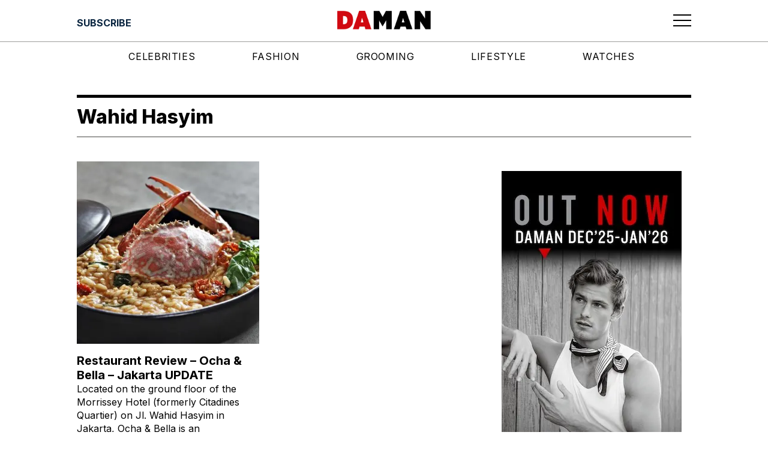

--- FILE ---
content_type: text/html; charset=utf-8
request_url: https://www.google.com/recaptcha/api2/aframe
body_size: 267
content:
<!DOCTYPE HTML><html><head><meta http-equiv="content-type" content="text/html; charset=UTF-8"></head><body><script nonce="iEZFmWFprhYkDhswgqzbNQ">/** Anti-fraud and anti-abuse applications only. See google.com/recaptcha */ try{var clients={'sodar':'https://pagead2.googlesyndication.com/pagead/sodar?'};window.addEventListener("message",function(a){try{if(a.source===window.parent){var b=JSON.parse(a.data);var c=clients[b['id']];if(c){var d=document.createElement('img');d.src=c+b['params']+'&rc='+(localStorage.getItem("rc::a")?sessionStorage.getItem("rc::b"):"");window.document.body.appendChild(d);sessionStorage.setItem("rc::e",parseInt(sessionStorage.getItem("rc::e")||0)+1);localStorage.setItem("rc::h",'1768862423992');}}}catch(b){}});window.parent.postMessage("_grecaptcha_ready", "*");}catch(b){}</script></body></html>

--- FILE ---
content_type: text/css; charset=UTF-8
request_url: https://daman.co.id/_next/static/css/3bae6d7c3e68b4ec.css
body_size: -232
content:
.BorderDivider_component__vj7B3{width:100%;padding:0 1rem;margin:0 auto;position:relative;z-index:4;background-color:var(--wpe--color--white)}@media(min-width:1024px){.BorderDivider_component__vj7B3{padding:0;max-width:var(--wpe--container--max--width)}}.BorderDivider_border__6Gz6Y{border-bottom:.313rem solid var(--wpe--color--black)}

--- FILE ---
content_type: application/javascript; charset=UTF-8
request_url: https://daman.co.id/_next/static/chunks/6791.1bbe78e12db50947.js
body_size: 4997
content:
(self.webpackChunk_N_E=self.webpackChunk_N_E||[]).push([[6791,9692],{19477:function(e,t,n){"use strict";Object.defineProperty(t,"__esModule",{value:!0});let r=n(85893),a=n(67294);t.default=function({html:e,height:t=null,width:n=null,children:o,dataNtpc:s=""}){return(0,a.useEffect)(()=>{s&&performance.mark("mark_feature_usage",{detail:{feature:`next-third-parties-${s}`}})},[s]),(0,r.jsxs)(r.Fragment,{children:[o,e?(0,r.jsx)("div",{style:{height:null!=t?`${t}px`:"auto",width:null!=n?`${n}px`:"auto"},"data-ntpc":s,dangerouslySetInnerHTML:{__html:e}}):null]})}},7834:function(e,t,n){"use strict";let r;var a=this&&this.__importDefault||function(e){return e&&e.__esModule?e:{default:e}};Object.defineProperty(t,"__esModule",{value:!0}),t.sendGAEvent=t.GoogleAnalytics=void 0;let o=n(85893),s=n(67294),i=a(n(4298));t.GoogleAnalytics=function(e){let{gaId:t,dataLayerName:n="dataLayer"}=e;return void 0===r&&(r=n),(0,s.useEffect)(()=>{performance.mark("mark_feature_usage",{detail:{feature:"next-third-parties-ga"}})},[]),(0,o.jsxs)(o.Fragment,{children:[(0,o.jsx)(i.default,{id:"_next-ga-init",dangerouslySetInnerHTML:{__html:`
          window['${n}'] = window['${n}'] || [];
          function gtag(){window['${n}'].push(arguments);}
          gtag('js', new Date());

          gtag('config', '${t}');`}}),(0,o.jsx)(i.default,{id:"_next-ga",src:`https://www.googletagmanager.com/gtag/js?id=${t}`})]})},t.sendGAEvent=function(...e){if(void 0===r){console.warn("@next/third-parties: GA has not been initialized");return}window[r]?window[r].push(arguments):console.warn(`@next/third-parties: GA dataLayer ${r} does not exist`)}},83632:function(e,t,n){"use strict";var r=this&&this.__importDefault||function(e){return e&&e.__esModule?e:{default:e}};Object.defineProperty(t,"__esModule",{value:!0});let a=n(85893),o=n(86257),s=r(n(19477));t.default=function(e){let{apiKey:t,...n}=e,r={...n,key:t},{html:i}=(0,o.GoogleMapsEmbed)(r);return(0,a.jsx)(s.default,{height:r.height||null,width:r.width||null,html:i,dataNtpc:"GoogleMapsEmbed"})}},30674:function(e,t,n){"use strict";var r=this&&this.__importDefault||function(e){return e&&e.__esModule?e:{default:e}};Object.defineProperty(t,"__esModule",{value:!0}),t.sendGTMEvent=t.GoogleTagManager=void 0;let a=n(85893),o=n(67294),s=r(n(4298)),i="dataLayer";t.GoogleTagManager=function(e){let{gtmId:t,dataLayerName:n="dataLayer",auth:r,preview:l,dataLayer:d}=e;i=n;let u="dataLayer"!==n?`&l=${n}`:"",c=r?`&gtm_auth=${r}`:"",m=l?`&gtm_preview=${l}&gtm_cookies_win=x`:"";return(0,o.useEffect)(()=>{performance.mark("mark_feature_usage",{detail:{feature:"next-third-parties-gtm"}})},[]),(0,a.jsxs)(a.Fragment,{children:[(0,a.jsx)(s.default,{id:"_next-gtm-init",dangerouslySetInnerHTML:{__html:`
      (function(w,l){
        w[l]=w[l]||[];
        w[l].push({'gtm.start': new Date().getTime(),event:'gtm.js'});
        ${d?`w[l].push(${JSON.stringify(d)})`:""}
      })(window,'${n}');`}}),(0,a.jsx)(s.default,{id:"_next-gtm","data-ntpc":"GTM",src:`https://www.googletagmanager.com/gtm.js?id=${t}${u}${c}${m}`})]})},t.sendGTMEvent=(e,t)=>{let n=t||i;window[n]=window[n]||[],window[n].push(e)}},19692:function(e,t,n){"use strict";var r=this&&this.__importDefault||function(e){return e&&e.__esModule?e:{default:e}};Object.defineProperty(t,"__esModule",{value:!0}),t.sendGAEvent=t.GoogleAnalytics=t.sendGTMEvent=t.GoogleTagManager=t.YouTubeEmbed=t.GoogleMapsEmbed=void 0;var a=n(83632);Object.defineProperty(t,"GoogleMapsEmbed",{enumerable:!0,get:function(){return r(a).default}});var o=n(11494);Object.defineProperty(t,"YouTubeEmbed",{enumerable:!0,get:function(){return r(o).default}});var s=n(30674);Object.defineProperty(t,"GoogleTagManager",{enumerable:!0,get:function(){return s.GoogleTagManager}}),Object.defineProperty(t,"sendGTMEvent",{enumerable:!0,get:function(){return s.sendGTMEvent}});var i=n(7834);Object.defineProperty(t,"GoogleAnalytics",{enumerable:!0,get:function(){return i.GoogleAnalytics}}),Object.defineProperty(t,"sendGAEvent",{enumerable:!0,get:function(){return i.sendGAEvent}})},11494:function(e,t,n){"use strict";var r=this&&this.__importDefault||function(e){return e&&e.__esModule?e:{default:e}};Object.defineProperty(t,"__esModule",{value:!0});let a=n(85893),o=r(n(4298)),s=n(86257),i=r(n(19477)),l={server:"beforeInteractive",client:"afterInteractive",idle:"lazyOnload",worker:"worker"};t.default=function(e){let{html:t,scripts:n,stylesheets:r}=(0,s.YouTubeEmbed)(e);return(0,a.jsx)(i.default,{height:e.height||null,width:e.width||null,html:t,dataNtpc:"YouTubeEmbed",children:null==n?void 0:n.map(e=>(0,a.jsx)(o.default,{src:e.url,strategy:l[e.strategy],stylesheets:r},e.url))})}},76791:function(e,t,n){"use strict";n.r(t),n.d(t,{default:function(){return f}});var r=n(85893),a=n(9008),o=n.n(a),s=n(4298),i=n.n(s),l=n(19692),d=n(75156),u=n(82729);function c(){let e=(0,u._)(["\n  query GetFavicon {\n    favicon {\n      id\n      sourceUrl\n      altText\n      mediaDetails {\n        width\n        height\n      }\n    }\n  }\n"]);return c=function(){return e},e}let m=(0,n(68806).Ps)(c());var g=n(41794),p=n(67294);function f(e){var t,n,a,s;let{title:u,description:c,imageUrl:f,url:b,focuskw:h}=e,[y,v]=(0,p.useState)("");(0,p.useEffect)(()=>{var e,t;v(null===(t=window)||void 0===t?void 0:null===(e=t.location)||void 0===e?void 0:e.pathname)},[]);let{data:w}=(0,g.aM)(m,{fetchPolicy:"cache-and-network",nextFetchPolicy:"network-only"}),j=null==w?void 0:w.favicon;return(0,r.jsxs)(r.Fragment,{children:[(0,r.jsxs)(o(),{children:[(0,r.jsx)("meta",{property:"og:type",content:"website"}),(0,r.jsx)("meta",{property:"twitter:card",content:"summary_large_image"}),(0,r.jsx)("meta",{name:"viewport",content:"width=device-width, user-scalable=no"}),j&&(0,r.jsx)("link",{rel:"icon",type:"image/png",sizes:"".concat(null==j?void 0:null===(t=j.mediaDetails)||void 0===t?void 0:t.width,"x").concat(null==j?void 0:null===(n=j.mediaDetails)||void 0===n?void 0:n.height),href:null==j?void 0:j.sourceUrl},"fav-".concat(null==j?void 0:null===(a=j.mediaDetails)||void 0===a?void 0:a.width,"x").concat(null==j?void 0:null===(s=j.mediaDetails)||void 0===s?void 0:s.height)),u&&(0,r.jsxs)(r.Fragment,{children:[(0,r.jsx)("title",{children:u}),(0,r.jsx)("meta",{name:"title",content:u}),(0,r.jsx)("meta",{itemProp:"name",content:u}),(0,r.jsx)("meta",{property:"og:title",content:u}),(0,r.jsx)("meta",{property:"twitter:title",content:u})]}),c&&(0,r.jsxs)(r.Fragment,{children:[(0,r.jsx)("meta",{name:"description",content:c}),(0,r.jsx)("meta",{itemProp:"description",content:c}),(0,r.jsx)("meta",{property:"og:description",content:c}),(0,r.jsx)("meta",{property:"twitter:description",content:c})]}),f&&(0,r.jsxs)(r.Fragment,{children:[(0,r.jsx)("meta",{itemProp:"image",content:f}),(0,r.jsx)("meta",{property:"og:image",content:f}),(0,r.jsx)("meta",{property:"twitter:image",content:f})]}),b&&(0,r.jsxs)(r.Fragment,{children:[(0,r.jsx)("meta",{property:"og:url",content:"https://daman.co.id"+b}),(0,r.jsx)("meta",{property:"twitter:url",content:"https://daman.co.id"+b})]}),h&&(0,r.jsx)("meta",{name:"keywords",content:h}),(0,r.jsx)("meta",{name:"keywords",content:"in style magazine, Porsche, mens styles, male models, man fashion, men's watch, Bvlgari, Tag Heuer, Breitling, mens fashion, male fashion, top male models, mens fashion magazine, men outfits, Afgan, latest fashion for men, nicholas saputra, luxury men's watch, men's fashion trends, men's fashion styles, male grooming, men's designer, men's lifestyle, Swiss International Airlines, men's style magazine, men's watch trends, model indonesia, mens dressing style, male lifestyle, model hot indo, male supermodel, model pria indonesia, men's spring summer fashion, Ronald Liem, indonesia actor, indonesian male celebrity, men's horology, top model indo, Resor Mewah"}),(0,r.jsx)(d.S,{}),(0,r.jsx)(d.$,{networkCode:6808792,target:[["URL_Exact",y]],collapseEmptyDivs:!0})]}),(0,r.jsx)(l.GoogleTagManager,{gtmId:"GTM-W2MZPZT"}),(0,r.jsx)(i(),{beforeInteractive:!0,id:"frmwrk-script",dangerouslySetInnerHTML:{__html:'(function(c,l,a,r,i,t,y){c[a]=c[a]||function(){(c[a].q=c[a].q||[]).push(arguments)};t=l.createElement(r);t.async=1;t.src="https://www.clarity.ms/tag/"+i;y=l.getElementsByTagName(r)[0];y.parentNode.insertBefore(t,y);})(window, document, "clarity", "script", "h4u234tj5r");'}}),(0,r.jsx)("noscript",{children:(0,r.jsx)("iframe",{src:"https://www.googletagmanager.com/ns.html?id=GTM-W2MZPZT",height:"0",width:"0",className:"invisible hidden"})})]})}},9008:function(e,t,n){e.exports=n(23867)},4298:function(e,t,n){e.exports=n(23381)},75156:function(e,t,n){var r=n(67294);let a=[],o=(e,t,n)=>{let r=null,a=0,o=!1,s=!1,i=!1,l=()=>{i&&a>50&&(o=!0,s&&(t.pubads().refresh([e]),s=!1,i=!1),setTimeout(()=>{i&&a>50?t.pubads().refresh([e]):s=!0,o=!1},n))};return{runLoop:()=>(null!==r&&o||(r=new l),r),setViewPercentage:e=>{a=e},impressionViewable:()=>{i=!0},adSlot:e}},s=(e,t,n)=>{let r=o(e,t,n);a.push(r)},i=e=>{let{slot:t,inViewPercentage:n}=e,r=a.findIndex(e=>e.adSlot.getSlotElementId()===t.getSlotElementId());-1!==r&&(a[r].setViewPercentage(n),a[r].runLoop())},l=e=>{let{slot:t}=e,n=a.findIndex(e=>e.adSlot.getSlotElementId()===t.getSlotElementId());-1!==n&&(a[n].impressionViewable(),a[n].runLoop())},d="",u={get:()=>d,set:e=>d=e};t.Ad=({adUnit:e,name:t,target:n=[],type:a,size:o,refreshTimer:d=0,eventImpressionViewable:c,eventSlotOnload:m,eventSlotRenderEnded:g,eventSlotRequested:p,eventSlotResponseReceived:f,eventSlotVisibilityChanged:b})=>{let h;let y=null,v=()=>{h.cmd.push(()=>{y=h.defineSlot(`${u.get()}${e}`,x(),t).addService(h.pubads()),O(),j(y),_(),h.enableServices(),h.display(t)})},w=()=>{h.cmd.push(()=>{(y=h.defineOutOfPageSlot(`${u.get()}${e}`,h.enums.OutOfPageFormat[a]))&&(y.setTargeting("type",a),y.addService(h.pubads()),h.pubads().enableSingleRequest(),h.enableServices())})},j=e=>{h.pubads().addEventListener("slotOnload",t=>{t.slot===e&&(m&&m(t),d&&s(t.slot,h,Number(d)))}),h.pubads().addEventListener("slotVisibilityChanged",t=>{t.slot===e&&(b&&b(t),d&&i(t))}),h.pubads().addEventListener("impressionViewable",t=>{t.slot===e&&(c&&c(t),d&&l(t))}),g&&h.pubads().addEventListener("slotRenderEnded",t=>{t.slot===e&&(g&&g(t),d&&l(t))}),p&&h.pubads().addEventListener("eventSlotRequested",t=>{t.slot===e&&(p&&p(t),d&&l(t))}),f&&h.pubads().addEventListener("eventSlotResponseReceived",t=>{t.slot===e&&(f&&f(t),d&&l(t))})},_=()=>{n.forEach(e=>y.setTargeting(e[0],e[1]))},x=()=>"object"==typeof o&&"object"==typeof o[0][1]?o.map(e=>[e[0],e[1]]):o,O=()=>{if(!("object"==typeof o&&"object"==typeof o[0][1]))return;let e=h.sizeMapping();o.forEach(t=>e=e.addSize(t[0],t[1])),e=e.build(),y.defineSizeMapping(e)};return(r.useEffect(()=>{window.googletag=window.googletag||{cmd:[]},(h=window.googletag).cmd.push(()=>{a?w():v()})},[]),r.useEffect(()=>()=>{y&&h.destroySlots([y])},[]),a)?null:r.createElement("div",{id:t})},t.$=({networkCode:e,target:t=[],enableLazyLoad:n,enableSingleRequest:a,collapseEmptyDivs:o,eventImpressionViewable:s,eventSlotOnload:i,eventSlotRenderEnded:l,eventSlotRequested:d,eventSlotResponseReceived:c,eventSlotVisibilityChanged:m})=>{let g;let p=()=>{e&&u.set(e),n&&g.pubads().enableLazyLoad(n),o&&g.pubads().collapseEmptyDivs(!0),a&&g.pubads().enableSingleRequest()},f=()=>{t.forEach(e=>g.pubads().setTargeting(e[0],e[1]))},b=()=>{g.pubads().addEventListener("slotOnload",e=>{i&&i(e)}),g.pubads().addEventListener("slotVisibilityChanged",e=>{m&&m(e)}),g.pubads().addEventListener("impressionViewable",e=>{s&&s(e)}),l&&g.pubads().addEventListener("slotRenderEnded",l),d&&g.pubads().addEventListener("slotRequested",d),c&&g.pubads().addEventListener("slotResponseReceived",c)};return r.useEffect(()=>{window.googletag=window.googletag||{cmd:[]},(g=window.googletag).cmd.push(()=>{p(),b(),f(),g.enableServices()})},[]),null},t.S=()=>r.createElement("script",{async:!0,src:"https://securepubads.g.doubleclick.net/tag/js/gpt.js"})},86257:function(e,t,n){"use strict";Object.defineProperty(t,"__esModule",{value:!0}),t.YouTubeEmbed=t.GoogleMapsEmbed=t.GoogleAnalytics=void 0;var r=n(53494);Object.defineProperty(t,"GoogleAnalytics",{enumerable:!0,get:function(){return r.GoogleAnalytics}});var a=n(34248);Object.defineProperty(t,"GoogleMapsEmbed",{enumerable:!0,get:function(){return a.GoogleMapsEmbed}});var o=n(92239);Object.defineProperty(t,"YouTubeEmbed",{enumerable:!0,get:function(){return o.YouTubeEmbed}})},53494:function(e,t,n){"use strict";var r=this&&this.__rest||function(e,t){var n={};for(var r in e)Object.prototype.hasOwnProperty.call(e,r)&&0>t.indexOf(r)&&(n[r]=e[r]);if(null!=e&&"function"==typeof Object.getOwnPropertySymbols)for(var a=0,r=Object.getOwnPropertySymbols(e);a<r.length;a++)0>t.indexOf(r[a])&&Object.prototype.propertyIsEnumerable.call(e,r[a])&&(n[r[a]]=e[r[a]]);return n},a=this&&this.__importDefault||function(e){return e&&e.__esModule?e:{default:e}};Object.defineProperty(t,"__esModule",{value:!0}),t.GoogleAnalytics=void 0;let o=a(n(89426)),s=n(17058);t.GoogleAnalytics=e=>{var t=r(e,[]);return(0,s.formatData)(o.default,t)}},34248:function(e,t,n){"use strict";var r=this&&this.__rest||function(e,t){var n={};for(var r in e)Object.prototype.hasOwnProperty.call(e,r)&&0>t.indexOf(r)&&(n[r]=e[r]);if(null!=e&&"function"==typeof Object.getOwnPropertySymbols)for(var a=0,r=Object.getOwnPropertySymbols(e);a<r.length;a++)0>t.indexOf(r[a])&&Object.prototype.propertyIsEnumerable.call(e,r[a])&&(n[r[a]]=e[r[a]]);return n},a=this&&this.__importDefault||function(e){return e&&e.__esModule?e:{default:e}};Object.defineProperty(t,"__esModule",{value:!0}),t.GoogleMapsEmbed=void 0;let o=a(n(27395)),s=n(17058);t.GoogleMapsEmbed=e=>{var t=r(e,[]);return(0,s.formatData)(o.default,t)}},92239:function(e,t,n){"use strict";var r=this&&this.__rest||function(e,t){var n={};for(var r in e)Object.prototype.hasOwnProperty.call(e,r)&&0>t.indexOf(r)&&(n[r]=e[r]);if(null!=e&&"function"==typeof Object.getOwnPropertySymbols)for(var a=0,r=Object.getOwnPropertySymbols(e);a<r.length;a++)0>t.indexOf(r[a])&&Object.prototype.propertyIsEnumerable.call(e,r[a])&&(n[r[a]]=e[r[a]]);return n},a=this&&this.__importDefault||function(e){return e&&e.__esModule?e:{default:e}};Object.defineProperty(t,"__esModule",{value:!0}),t.YouTubeEmbed=void 0;let o=a(n(88420)),s=n(17058);t.YouTubeEmbed=e=>{var t=r(e,[]);return(0,s.formatData)(o.default,t)}},17058:function(e,t){"use strict";function n(e,t,n=!1){return t?Object.keys(e).filter(e=>n?!t.includes(e):t.includes(e)).reduce((t,n)=>(t[n]=e[n],t),{}):{}}function r(e,t,n,r){let a=r&&Object.keys(r).length>0?new URL(Object.values(r)[0],e):new URL(e);return t&&n&&t.forEach(e=>{n[e]&&a.searchParams.set(e,n[e])}),a.toString()}function a(e,t,n,a,o){var s;if(!t)return`<${e}></${e}>`;let i=(null===(s=t.src)||void 0===s?void 0:s.url)?Object.assign(Object.assign({},t),{src:r(t.src.url,t.src.params,a,o)}):t,l=Object.keys(Object.assign(Object.assign({},i),n)).reduce((e,t)=>{let r=null==n?void 0:n[t],a=i[t],o=null!=r?r:a,s=!0===o?t:`${t}="${o}"`;return o?e+` ${s}`:e},"");return`<${e}${l}></${e}>`}Object.defineProperty(t,"__esModule",{value:!0}),t.formatData=t.createHtml=t.formatUrl=void 0,t.formatUrl=r,t.createHtml=a,t.formatData=function(e,t){var o,s,i,l,d;let u=n(t,null===(o=e.scripts)||void 0===o?void 0:o.reduce((e,t)=>[...e,...Array.isArray(t.params)?t.params:[]],[])),c=n(t,null===(i=null===(s=e.html)||void 0===s?void 0:s.attributes.src)||void 0===i?void 0:i.params),m=n(t,[null===(d=null===(l=e.html)||void 0===l?void 0:l.attributes.src)||void 0===d?void 0:d.slugParam]),g=n(t,[...Object.keys(u),...Object.keys(c),...Object.keys(m)],!0);return Object.assign(Object.assign({},e),{html:e.html?a(e.html.element,e.html.attributes,g,c,m):null,scripts:e.scripts?e.scripts.map(e=>Object.assign(Object.assign({},e),{url:r(e.url,e.params,u)})):null})}},89426:function(e){"use strict";e.exports=JSON.parse('{"id":"google-analytics","description":"Install a Google Analytics tag on your website","website":"https://analytics.google.com/analytics/web/","scripts":[{"url":"https://www.googletagmanager.com/gtag/js","params":["id"],"strategy":"worker","location":"head","action":"append"},{"code":"window.dataLayer=window.dataLayer||[];window.gtag=function gtag(){window.dataLayer.push(arguments);};gtag(\'js\',new Date());gtag(\'config\',\'${args.id}\')","strategy":"worker","location":"head","action":"append"}]}')},27395:function(e){"use strict";e.exports=JSON.parse('{"id":"google-maps-embed","description":"Embed a Google Maps embed on your webpage","website":"https://developers.google.com/maps/documentation/embed/get-started","html":{"element":"iframe","attributes":{"loading":"lazy","src":{"url":"https://www.google.com/maps/embed/v1/place","slugParam":"mode","params":["key","q","center","zoom","maptype","language","region"]},"referrerpolicy":"no-referrer-when-downgrade","frameborder":"0","style":"border:0","allowfullscreen":true,"width":null,"height":null}}}')},88420:function(e){"use strict";e.exports=JSON.parse('{"id":"youtube-embed","description":"Embed a YouTube embed on your webpage.","website":"https://github.com/paulirish/lite-youtube-embed","html":{"element":"lite-youtube","attributes":{"videoid":null,"playlabel":null}},"stylesheets":["https://cdn.jsdelivr.net/gh/paulirish/lite-youtube-embed@master/src/lite-yt-embed.css"],"scripts":[{"url":"https://cdn.jsdelivr.net/gh/paulirish/lite-youtube-embed@master/src/lite-yt-embed.js","strategy":"idle","location":"head","action":"append"}]}')}}]);